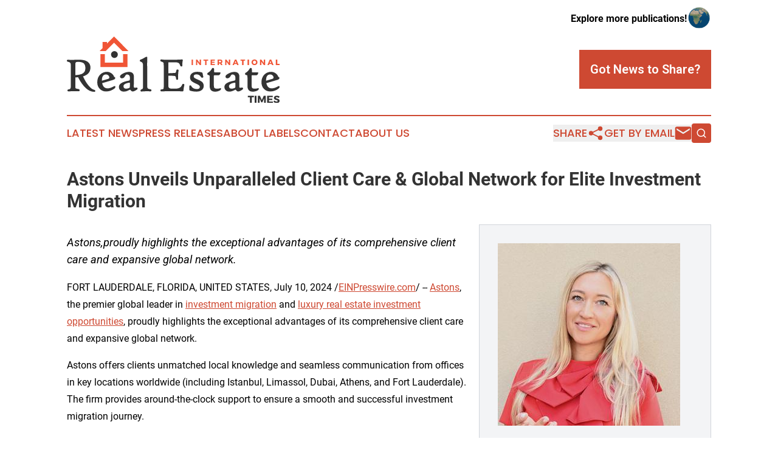

--- FILE ---
content_type: image/svg+xml
request_url: https://cdn.newsmatics.com/agp/sites/internationalrealestatetimes-logo-1.svg
body_size: 22771
content:
<?xml version="1.0" encoding="UTF-8" standalone="no"?>
<!-- Creator: CorelDRAW X7 -->

<svg
   xmlns:dc="http://purl.org/dc/elements/1.1/"
   xmlns:cc="http://creativecommons.org/ns#"
   xmlns:rdf="http://www.w3.org/1999/02/22-rdf-syntax-ns#"
   xmlns:svg="http://www.w3.org/2000/svg"
   xmlns="http://www.w3.org/2000/svg"
   xmlns:sodipodi="http://sodipodi.sourceforge.net/DTD/sodipodi-0.dtd"
   xmlns:inkscape="http://www.inkscape.org/namespaces/inkscape"
   xml:space="preserve"
   width="10.44639in"
   height="3.240787in"
   version="1.0"
   viewBox="0 0 1044639.9 324078.69"
   id="svg22"
   sodipodi:docname="internationalrealestatetimes-logo-b17-svg_cropped.svg"
   style="clip-rule:evenodd;fill-rule:evenodd;image-rendering:optimizeQuality;shape-rendering:geometricPrecision;text-rendering:geometricPrecision"
   inkscape:version="0.92.3 (2405546, 2018-03-11)"><metadata
   id="metadata28"><rdf:RDF><cc:Work
       rdf:about=""><dc:format>image/svg+xml</dc:format><dc:type
         rdf:resource="http://purl.org/dc/dcmitype/StillImage" /></cc:Work></rdf:RDF></metadata><defs
   id="defs26" /><sodipodi:namedview
   pagecolor="#ffffff"
   bordercolor="#666666"
   borderopacity="1"
   objecttolerance="10"
   gridtolerance="10"
   guidetolerance="10"
   inkscape:pageopacity="0"
   inkscape:pageshadow="2"
   inkscape:window-width="640"
   inkscape:window-height="480"
   id="namedview24"
   showgrid="false"
   inkscape:zoom="0.29734114"
   inkscape:cx="501.42532"
   inkscape:cy="72.918667"
   inkscape:window-x="0"
   inkscape:window-y="0"
   inkscape:window-maximized="0"
   inkscape:current-layer="svg22" />
 <g
   id="Layer_x0020_2"
   transform="translate(-62327,-165264.41)">
  <metadata
   id="CorelCorpID_0Corel-Layer" />
  <path
   d="m 252895,236586 41068,-41065 41070,41065 h 30255 l -71325,-71322 -34926,34926 v -8048 h -21592 v 29639 l -14804,14805 z m 85504,14779 v 41609 h -89728 v -41609 h -21394 v 63002 h 132516 v -63002 z"
   id="path3"
   inkscape:connector-curvature="0"
   style="fill:#f05536" />
 </g>
 <g
   id="Layer_x0020_3"
   transform="translate(-62327,-165264.41)">
  <metadata
   id="CorelCorpID_1Corel-Layer" />
  <path
   d="m 312490,253195 c 0,9172 -7437,16608 -16609,16608 -9172,0 -16608,-7436 -16608,-16608 0,-9174 7436,-16609 16608,-16609 9172,0 16609,7435 16609,16609 z"
   id="path7"
   inkscape:connector-curvature="0"
   style="fill:#333333" />
 </g>
 <g
   id="Layer_x0020_4"
   transform="translate(-62327,-165264.41)">
  <metadata
   id="CorelCorpID_2Corel-Layer" />
  <path
   d="m 201958,430815 c 59,1357 -488,2372 -1644,3048 -937,549 -2278,821 -4020,821 -14100,0 -27781,-6010 -41043,-18029 -13019,-11800 -25640,-29410 -37861,-52827 -4339,200 -7702,356 -10085,468 l -3162,150 v 47243 c 0,1679 192,3053 581,4118 348,957 857,1660 1526,2108 h 1 c 780,519 2094,1029 3940,1527 1946,525 4415,1020 7406,1483 h 4 c 2286,363 4036,981 5242,1843 1393,995 2094,2282 2094,3846 0,1064 -104,1945 -304,2646 -249,870 -661,1502 -1224,1900 l -23,14 c -527,352 -1375,575 -2541,670 -1001,81 -2321,81 -3957,0 v -1 c -6977,-295 -14266,-373 -21865,-229 -7522,143 -15400,507 -23638,1095 h -13 c -1956,117 -3467,-256 -4532,-1118 -1118,-905 -1678,-2263 -1678,-4072 0,-1414 583,-2524 1747,-3334 992,-691 2419,-1123 4279,-1300 v 0 c 3477,-344 6061,-1439 7750,-3274 1684,-1831 2527,-4463 2527,-7884 V 301228 c 0,-3352 -954,-6035 -2868,-8055 -1959,-2068 -4951,-3499 -8977,-4296 -2250,-442 -3970,-1038 -5154,-1788 -1423,-902 -2139,-2030 -2139,-3384 0,-1742 470,-3084 1409,-4023 938,-939 2281,-1408 4023,-1408 459,0 934,21 1435,63 489,41 998,104 1535,185 1552,234 3502,408 5847,524 2334,114 5132,171 8391,171 1219,0 3102,-28 5658,-83 2692,-58 6216,-147 10579,-266 4340,-118 8539,-207 12596,-266 4259,-63 8142,-94 11650,-94 7788,0 14770,730 20941,2194 6205,1472 11596,3692 16165,6665 v 0 c 5174,3302 9059,7395 11653,12276 2593,4879 3890,10527 3890,16944 0,10944 -3171,20054 -9513,27324 -6075,6965 -15045,12196 -26906,15687 3742,8396 7802,16222 12176,23479 4585,7608 9503,14571 14751,20892 h 4 c 5359,6468 10441,11485 15237,15043 4723,3502 9159,5586 13300,6244 h 5 c 1482,244 2632,837 3455,1795 806,937 1255,2182 1350,3746 z M 153294,319304 c 0,-5563 -704,-10305 -2116,-14224 -1389,-3852 -3465,-6922 -6233,-9206 l -4,-4 c -2779,-2310 -6426,-4044 -10936,-5205 -4572,-1178 -10038,-1765 -16391,-1765 -2815,0 -5152,189 -7004,564 -1758,356 -3071,872 -3931,1546 -804,631 -1418,1673 -1844,3127 -463,1582 -692,3629 -692,6146 v 53087 c 8711,-353 16231,-1303 22562,-2848 6550,-1598 11809,-3829 15779,-6693 3587,-2591 6284,-5918 8083,-9975 1816,-4094 2727,-8946 2727,-14550 z m 147393,92030 c 0,1997 -1240,4136 -3724,6423 -2301,2117 -5725,4428 -10278,6934 l -9,5 c -5158,2778 -10396,4861 -15709,6249 -5324,1391 -10710,2085 -16154,2085 -5945,0 -11430,-982 -16452,-2939 -5033,-1961 -9587,-4900 -13658,-8809 v 1 c -4360,-4157 -7635,-9015 -9821,-14562 -2175,-5525 -3267,-11724 -3267,-18581 0,-7760 1211,-14775 3629,-21038 2425,-6276 6061,-11781 10908,-16506 4535,-4416 9593,-7727 15164,-9936 5580,-2213 11657,-3317 18222,-3317 3922,0 7729,631 11410,1887 3674,1255 7218,3131 10624,5626 l 1,-2 c 3042,2211 5583,4592 7616,7141 2037,2554 3562,5280 4569,8174 l 2,-1 c 298,811 645,1422 1047,1836 341,351 738,564 1193,639 l 32,5 c 1301,254 2290,850 2967,1777 655,895 979,2056 979,3473 0,3769 -4063,6907 -12189,9320 l -52132,15291 c 1727,8369 4765,14665 9108,18886 4470,4346 10381,6518 17727,6518 4310,0 8928,-779 13855,-2341 4972,-1577 10250,-3944 15838,-7105 v -1 c 918,-533 1838,-944 2759,-1223 948,-288 1880,-436 2793,-436 1061,0 1852,484 2369,1459 v 4 c 387,731 581,1751 581,3064 z m -29765,-46192 c 0,-1968 -389,-3809 -1170,-5517 -786,-1716 -1976,-3321 -3572,-4807 -1599,-1488 -3383,-2610 -5348,-3358 -1969,-750 -4134,-1128 -6492,-1128 -6666,0 -11653,2364 -14956,7095 -3392,4859 -5091,12233 -5091,22128 v 1188 l 29876,-8734 v -2 c 2337,-687 4065,-1616 5184,-2792 1047,-1099 1569,-2455 1569,-4073 z m 138690,54383 c 0,1173 -882,2487 -2639,3950 -1536,1279 -3801,2758 -6786,4441 l -2,-3 c -3003,1693 -5703,2962 -8103,3807 -2478,873 -4667,1310 -6569,1310 -1695,0 -3293,-414 -4789,-1240 -1454,-803 -2803,-1997 -4045,-3579 l -2,1 c -1127,-1413 -2067,-2460 -2817,-3138 l -2,2 c -582,-525 -951,-789 -1103,-789 -199,0 -1129,360 -2794,1080 -1728,748 -4277,1927 -7647,3531 -3380,1609 -6779,2819 -10193,3627 -3419,809 -6846,1213 -10279,1213 -3278,0 -6303,-486 -9069,-1458 -2776,-976 -5277,-2439 -7497,-4388 h -4 c -2439,-2148 -4275,-4684 -5502,-7616 -1218,-2907 -1829,-6189 -1829,-9847 0,-7087 3995,-13131 11979,-18127 7737,-4842 19294,-8715 34665,-11618 2419,-455 4214,-1153 5387,-2088 1043,-831 1578,-1875 1609,-3125 v -9 l 236,-7404 v -4 c 224,-6008 -957,-10471 -3545,-13392 -2558,-2888 -6578,-4330 -12056,-4330 -2829,0 -5628,2736 -8362,8206 -1560,3119 -3477,5533 -5750,7238 -2310,1732 -4965,2727 -7962,2981 v -3 c -660,65 -1268,98 -1823,98 -2639,0 -4712,-653 -6217,-1950 -1518,-1308 -2401,-3221 -2650,-5731 -52,-515 -77,-1030 -77,-1542 0,-2191 1301,-4479 3907,-6866 2424,-2220 6031,-4583 10827,-7091 5009,-2624 9912,-4587 14711,-5891 4833,-1312 9574,-1967 14225,-1967 l 4,5 512,3 h 5 c 7863,83 13803,2047 17810,5895 4026,3865 6044,9561 6044,17087 l -5,5 -2,439 v 5 l -472,47531 -2,257 h 4 c 0,2090 423,3624 1262,4603 800,932 2052,1411 3749,1437 l 153,2 v -5 c 373,0 937,-47 1693,-138 822,-100 1809,-245 2957,-433 v -1 c 1193,-199 2136,-348 2829,-447 758,-108 1258,-162 1499,-162 1512,0 2663,533 3455,1591 717,958 1072,2305 1072,4037 z m -37795,-26233 c 33,-818 -34,-1472 -206,-1965 -129,-370 -322,-640 -580,-810 -311,-195 -755,-314 -1326,-353 -664,-45 -1468,18 -2405,195 l -13,4 c -9141,1607 -15967,3873 -20474,6795 -4287,2779 -6431,6154 -6431,10120 0,4070 1072,7090 3221,9058 2178,1996 5529,2994 10053,2994 1886,0 3788,-171 5701,-518 1906,-346 3852,-870 5839,-1578 2247,-798 3917,-1653 5002,-2569 917,-773 1378,-1568 1378,-2386 l 5,-14 236,-18941 z m 105881,33991 c 0,315 -18,630 -52,941 -163,1430 -705,2528 -1625,3288 h -4 c -896,739 -2097,1112 -3602,1112 -374,0 -782,-26 -1222,-76 v -2 c -5251,-468 -11131,-662 -17643,-585 -6499,78 -13670,433 -21516,1064 v -2 c -1617,160 -2945,220 -3970,179 -1194,-48 -2065,-250 -2599,-606 v 0 c -617,-400 -1054,-1053 -1316,-1963 -213,-743 -317,-1687 -317,-2838 0,-1315 682,-2488 2046,-3508 1158,-867 2846,-1639 5059,-2307 v 1 c 1779,-557 3112,-1641 4000,-3253 945,-1717 1418,-4049 1418,-7001 V 307332 c 0,-3058 -219,-5691 -656,-7901 -425,-2148 -1053,-3888 -1882,-5221 -824,-1327 -1970,-2516 -3430,-3560 -1496,-1069 -3326,-1992 -5482,-2761 l -1,2 c -1366,-471 -2409,-1074 -3132,-1797 -833,-834 -1248,-1806 -1248,-2901 0,-1467 552,-2751 1654,-3845 1000,-992 2453,-1806 4355,-2433 h 5 c 2549,-830 5159,-1893 7817,-3184 2656,-1289 5373,-2814 8140,-4568 l 23,-9 c 2326,-1411 4237,-2468 5720,-3173 2767,-1315 8323,-3946 8955,233 191,1273 281,3088 185,5486 l 1,151 h -7 l -11,251 -30,687 c -67,1549 -211,5090 -429,10646 h -1 c -118,3822 -197,7592 -236,11315 -39,3744 -39,7460 0,11156 v 5 l 472,103016 5,5 c 0,2219 265,4112 797,5683 513,1511 1272,2728 2282,3651 1040,952 2473,1748 4305,2395 1905,672 4210,1175 6924,1517 v -3 c 1948,222 3442,722 4480,1506 1179,891 1768,2090 1768,3602 z m 161395,-25153 c -1095,4540 -2004,9093 -2725,13661 -720,4557 -1257,9164 -1610,13824 h -2 c -82,1293 -988,2156 -2709,2595 -1285,328 -3145,428 -5573,304 -6054,-298 -12936,-527 -20634,-679 -7430,-147 -15825,-223 -25183,-223 -10349,0 -19851,97 -28506,291 -8760,195 -16842,491 -24244,886 h -4 c -238,11 -423,17 -552,17 -1711,0 -3050,-411 -4014,-1224 -1002,-845 -1541,-2063 -1617,-3641 v -5 c -7,-175 -12,-306 -12,-378 0,-1431 581,-2549 1742,-3364 991,-696 2412,-1128 4260,-1307 l -1,-2 c 2265,-269 4102,-610 5513,-1028 1298,-383 2202,-813 2715,-1293 643,-611 1144,-1626 1497,-3034 383,-1525 577,-3476 577,-5841 V 305442 c 0,-3509 -162,-6362 -480,-8553 -304,-2088 -731,-3532 -1278,-4326 v -4 c -535,-780 -1622,-1589 -3259,-2429 -1743,-895 -4074,-1795 -6992,-2703 -1854,-579 -3145,-1466 -3874,-2651 -761,-1239 -883,-2719 -372,-4432 236,-861 557,-1551 957,-2069 474,-615 1052,-994 1722,-1142 534,-152 1374,-183 2516,-96 1052,81 2427,263 4123,546 v 1 c 2416,386 6813,676 13190,871 6331,193 14747,290 25249,290 10427,0 20024,-115 28790,-340 8942,-231 17189,-577 24731,-1033 v -1 c 1236,-77 2306,-116 3209,-116 1528,0 2709,106 3538,314 1287,324 1963,956 2022,1892 v 46 l 1,35 5,28 c 0,264 -30,543 -89,827 v 4 c -46,223 -112,443 -198,656 -804,3683 -1381,7636 -1727,11857 -352,4290 -470,8836 -354,13633 49,1520 -311,2694 -1082,3526 -787,851 -1920,1273 -3400,1273 -1322,0 -2460,-326 -3414,-985 -946,-653 -1671,-1610 -2171,-2873 h 1 c -1062,-2627 -2058,-4829 -2985,-6612 -910,-1751 -1742,-3074 -2494,-3972 l 3,-3 c -1134,-1331 -2521,-2416 -4163,-3262 -1667,-859 -3601,-1472 -5803,-1845 l -13,-4 c -1803,-325 -5977,-577 -12513,-747 -6397,-167 -15218,-253 -26463,-253 -1170,0 -2114,94 -2819,277 -563,147 -937,329 -1109,541 l -14,14 c -59,71 -121,292 -184,663 -87,503 -130,1186 -130,2052 v 48162 c 0,607 139,1028 418,1268 333,286 916,427 1751,427 v 5 c 3500,-78 7795,-245 12886,-497 5033,-247 10880,-583 17539,-998 944,-101 1755,-372 2433,-817 680,-447 1251,-1087 1711,-1924 v 1 c 378,-707 784,-1828 1207,-3358 427,-1541 865,-3484 1306,-5823 l 5,-28 c 421,-1966 1209,-3335 2372,-4107 1194,-795 2681,-916 4470,-370 1530,285 2652,810 3371,1573 836,888 1111,2004 832,3348 -1071,5139 -1783,11066 -2133,17779 -353,6739 -343,14263 28,22572 55,1280 -374,2320 -1287,3120 -804,704 -1969,1172 -3491,1403 h -14 c -1513,208 -2742,-131 -3685,-1017 -870,-820 -1424,-2077 -1658,-3767 v -6 c -386,-2857 -812,-5237 -1292,-7135 -457,-1813 -948,-3135 -1483,-3963 l -4,-4 c -472,-739 -1173,-1337 -2101,-1797 -998,-493 -2260,-830 -3782,-1011 -3185,-376 -7155,-662 -11912,-852 -4666,-186 -10190,-281 -16577,-281 -425,0 -707,54 -843,159 -44,34 -67,127 -67,277 v 50327 c 0,3272 936,5887 2799,7848 1909,2008 4820,3390 8727,4148 v 1 c 991,187 3251,328 6777,425 3483,94 8357,142 14622,142 9385,0 16970,-1621 22758,-4859 5714,-3196 9703,-7997 11968,-14397 l 4,-9 c 69,-189 127,-342 173,-456 h 5 c 665,-1628 1560,-2738 2679,-3335 1179,-629 2524,-668 4026,-124 l -1,2 244,90 c 1463,394 2518,1060 3151,1996 673,996 836,2214 476,3655 z m 95299,3770 c 0,4249 -827,8082 -2475,11489 -1652,3414 -4121,6382 -7401,8899 -3249,2492 -7084,4361 -11502,5602 -4381,1232 -9332,1848 -14848,1848 -3648,0 -7304,-200 -10974,-594 -3656,-393 -7310,-981 -10969,-1757 l -9,-4 c -3149,-698 -5645,-1376 -7479,-2023 -2023,-714 -3355,-1443 -3985,-2175 l -125,-170 c -411,-693 -702,-2444 -870,-5245 -161,-2667 -242,-6344 -242,-11026 0,-2187 270,-3878 802,-5078 h 5 c 657,-1481 1685,-2279 3072,-2397 l 1,3 c 1187,-140 2300,108 3323,751 956,600 1812,1541 2555,2824 2783,4788 6400,8381 10857,10772 4474,2400 9822,3603 16046,3603 5169,0 9011,-875 11520,-2618 2375,-1650 3565,-4155 3565,-7506 0,-1494 -270,-2850 -815,-4074 -549,-1235 -1380,-2356 -2496,-3366 l -18,-14 c -1278,-1201 -3195,-2533 -5745,-3980 -2571,-1460 -5771,-3029 -9592,-4697 l -10,-5 c -5644,-2515 -10360,-4880 -14148,-7095 -3829,-2238 -6721,-4335 -8681,-6294 l -1,1 c -2152,-2110 -3772,-4596 -4851,-7454 -1069,-2828 -1607,-6008 -1607,-9530 0,-4332 839,-8198 2517,-11595 1679,-3401 4195,-6313 7544,-8731 3089,-2308 6678,-4043 10769,-5197 4072,-1148 8638,-1724 13703,-1724 3141,0 6149,129 9025,383 2865,254 5612,634 8243,1135 v 1 c 2868,530 5058,1116 6574,1767 1837,791 2847,1768 3034,2945 l 4,14 c 316,2138 786,4732 1407,7776 615,3014 1400,6562 2354,10636 l -2,1 c 236,993 -119,1838 -1069,2544 -657,488 -1659,908 -3009,1262 l -65,13 c -1431,291 -2656,317 -3666,69 -1148,-282 -2019,-897 -2602,-1859 l -1,1 c -2961,-4755 -6297,-8317 -10003,-10675 l -3,3 c -3664,-2330 -7715,-3498 -12151,-3498 -5050,0 -8796,783 -11238,2350 -2275,1461 -3414,3671 -3414,6630 0,1703 319,3233 954,4575 627,1325 1575,2487 2843,3473 h -1 c 1227,924 3291,2115 6197,3578 2965,1492 6782,3254 11460,5289 v 0 c 4937,2113 9085,4133 12452,6050 3449,1966 6093,3835 7942,5600 2429,2306 4259,5018 5479,8125 1211,3084 1820,6544 1820,10369 z m 85060,13980 c 0,2190 -972,4191 -2917,6000 -1805,1679 -4474,3198 -8002,4551 l -1,-2 c -3061,1188 -6141,2074 -9239,2662 -3113,591 -6238,885 -9373,885 -8665,0 -15204,-2351 -19611,-7044 -4385,-4669 -6589,-11604 -6609,-20796 h -4 v -41821 c 0,-2617 -103,-4695 -302,-6243 -183,-1416 -427,-2357 -727,-2829 h -1 c -308,-419 -1067,-884 -2285,-1387 -1337,-553 -3168,-1110 -5504,-1665 l -18,-10 c -952,-245 -1666,-820 -2137,-1722 -401,-765 -604,-1753 -604,-2959 0,-1228 140,-2239 412,-3032 331,-966 869,-1642 1602,-2025 l 27,-19 c 4079,-1991 7882,-4770 11414,-8340 3554,-3592 6841,-7993 9862,-13203 h 1 c 573,-1006 1429,-1671 2559,-1987 1010,-283 2225,-268 3638,51 l 106,28 c 1052,342 1866,840 2445,1498 617,700 950,1550 1003,2554 v 23 l 472,14452 5,37 c 0,436 38,803 112,1095 57,222 125,383 204,478 l 32,36 c 99,130 329,247 688,348 500,139 1179,211 2039,211 h 25675 c 329,0 638,59 923,176 480,199 837,537 1069,1012 h 1 c 182,372 274,817 274,1332 0,1053 -405,2568 -1219,4540 -979,2384 -2202,4189 -3661,5415 -1534,1288 -3304,1933 -5303,1933 h -17365 c -1369,0 -2465,113 -3281,335 -661,179 -1089,404 -1280,670 -145,200 -272,677 -378,1441 -120,868 -183,2044 -183,3543 v 37686 c 0,4716 211,8555 628,11508 402,2844 978,4828 1723,5943 h 1 c 947,1387 2591,2446 4923,3172 2475,770 5697,1156 9661,1156 2641,0 5823,-423 9547,-1267 2012,-451 3493,-778 4444,-979 h 5 c 1112,-235 1763,-353 1951,-353 830,0 1484,299 1951,886 401,504 607,1183 607,2026 z m 108178,-355 c 0,1173 -883,2487 -2640,3950 -1536,1279 -3800,2758 -6785,4441 l -2,-3 c -3003,1693 -5703,2962 -8103,3807 -2480,873 -4667,1310 -6569,1310 -1696,0 -3293,-414 -4790,-1240 -1454,-803 -2803,-1997 -4045,-3579 l -2,1 c -1119,-1404 -2060,-2450 -2819,-3136 -582,-525 -951,-789 -1103,-789 -199,0 -1129,360 -2793,1080 -1728,748 -4278,1927 -7648,3531 -3379,1609 -6778,2819 -10191,3626 -3420,809 -6847,1214 -10281,1214 -3278,0 -6303,-486 -9068,-1458 -2777,-976 -5278,-2439 -7498,-4388 h -4 c -2438,-2148 -4274,-4684 -5502,-7616 -1217,-2907 -1829,-6189 -1829,-9847 0,-7087 3995,-13131 11979,-18127 7737,-4842 19294,-8715 34665,-11618 2419,-455 4215,-1153 5388,-2088 1042,-831 1578,-1875 1608,-3125 v -9 l 236,-7404 v -4 c 225,-6008 -957,-10471 -3544,-13392 -2559,-2888 -6578,-4330 -12057,-4330 -2828,0 -5627,2736 -8361,8206 -1560,3119 -3477,5533 -5751,7238 -2310,1732 -4964,2727 -7962,2981 v -3 c -659,65 -1268,98 -1823,98 -2639,0 -4711,-653 -6217,-1950 -1518,-1308 -2401,-3221 -2650,-5731 -51,-515 -76,-1030 -76,-1542 0,-2191 1300,-4479 3907,-6866 2423,-2220 6031,-4583 10826,-7091 5010,-2625 9913,-4587 14712,-5891 4833,-1312 9573,-1967 14225,-1967 l 4,5 512,3 h 5 c 7862,83 13803,2047 17810,5895 4026,3865 6044,9561 6044,17087 l -5,5 -2,439 v 5 l -473,47531 -2,257 h 5 c 0,2090 422,3624 1261,4603 800,932 2052,1411 3749,1437 l 153,2 v -5 c 372,0 937,-47 1691,-138 v 0 c 833,-102 1821,-246 2961,-433 v -1 c 1192,-199 2135,-348 2828,-447 757,-108 1258,-162 1499,-162 1513,0 2662,533 3454,1591 717,958 1073,2305 1073,4037 z m -37796,-26233 c 34,-818 -34,-1472 -206,-1965 -128,-371 -322,-641 -580,-810 -310,-195 -754,-314 -1326,-353 -664,-45 -1467,18 -2404,195 l -14,4 c -9141,1607 -15966,3873 -20473,6795 -4287,2779 -6431,6153 -6431,10120 0,4070 1072,7090 3220,9058 2179,1996 5529,2994 10053,2994 1886,0 3788,-171 5701,-518 1906,-346 3853,-870 5840,-1578 2247,-798 3916,-1653 5002,-2569 917,-773 1377,-1568 1377,-2386 l 5,-14 236,-18941 z m 115097,26588 c 0,2190 -973,4191 -2918,6000 -1805,1679 -4473,3198 -8001,4551 l -1,-2 c -3061,1188 -6142,2074 -9240,2662 -3113,591 -6238,885 -9373,885 -8663,0 -15200,-2349 -19608,-7041 -4387,-4670 -6591,-11606 -6611,-20799 h -5 v -41821 c 0,-2618 -102,-4695 -302,-6243 -182,-1416 -426,-2357 -727,-2829 h -1 c -308,-420 -1066,-884 -2285,-1388 -1337,-553 -3168,-1110 -5504,-1664 l -18,-10 c -951,-245 -1666,-820 -2137,-1722 -400,-765 -603,-1753 -603,-2959 0,-1228 139,-2239 411,-3031 331,-967 869,-1643 1602,-2026 l 28,-19 c 4078,-1991 7882,-4770 11413,-8340 3554,-3592 6841,-7992 9862,-13203 h 2 c 572,-1006 1429,-1671 2558,-1987 1010,-283 2226,-268 3639,51 l 105,28 c 1052,342 1866,840 2445,1498 617,700 951,1550 1004,2554 v 23 l 472,14452 5,37 c 0,784 105,1317 315,1568 l 33,41 c 99,130 328,247 688,348 499,139 1178,211 2039,211 h 25675 c 329,0 637,59 922,176 480,199 838,537 1069,1012 h 2 c 181,372 273,817 273,1332 0,1053 -405,2568 -1219,4540 -979,2384 -2201,4189 -3660,5415 -1535,1288 -3305,1933 -5303,1933 h -17365 c -1370,0 -2466,113 -3282,335 -660,179 -1088,404 -1279,670 -145,200 -272,676 -379,1440 -120,869 -183,2045 -183,3544 v 37686 c 0,4716 212,8556 629,11510 402,2843 978,4828 1723,5941 h 1 c 947,1387 2590,2446 4922,3172 2475,770 5698,1156 9662,1156 2640,0 5823,-423 9547,-1267 2011,-451 3492,-778 4444,-979 h 5 c 1111,-235 1762,-353 1951,-353 830,0 1484,299 1951,885 402,505 607,1184 607,2027 z m 102034,-8546 c 0,1997 -1241,4136 -3725,6423 -2300,2117 -5725,4428 -10277,6934 l -10,5 c -5158,2778 -10396,4861 -15709,6249 -5324,1391 -10709,2085 -16153,2085 -5945,0 -11430,-982 -16452,-2939 -5034,-1961 -9587,-4900 -13658,-8809 v 1 c -4360,-4156 -7636,-9014 -9821,-14562 -2177,-5525 -3267,-11724 -3267,-18581 0,-7760 1209,-14775 3629,-21038 2424,-6276 6060,-11781 10906,-16506 4537,-4416 9594,-7726 15165,-9936 5581,-2213 11657,-3317 18222,-3317 3922,0 7729,631 11411,1887 3673,1255 7217,3131 10624,5626 v -2 c 3042,2210 5583,4590 7615,7140 2038,2555 3563,5281 4571,8175 l 2,-1 c 297,811 644,1422 1047,1836 341,351 737,564 1191,639 l 32,5 c 1303,254 2291,850 2968,1777 655,895 979,2056 979,3473 0,1996 -1114,3804 -3339,5412 -1999,1444 -4950,2750 -8849,3908 l -52132,15291 c 1727,8369 4764,14665 9107,18886 4470,4346 10381,6518 17727,6518 4311,0 8927,-779 13856,-2341 4971,-1577 10249,-3944 15837,-7105 v -1 c 918,-533 1838,-944 2759,-1223 948,-288 1879,-436 2793,-436 1062,0 1852,484 2369,1459 v 4 c 387,731 582,1751 582,3064 z m -29766,-46192 c 0,-1968 -389,-3809 -1170,-5516 -786,-1717 -1976,-3321 -3572,-4808 -1600,-1488 -3383,-2610 -5348,-3358 -1969,-750 -4134,-1128 -6492,-1128 -6666,0 -11653,2364 -14956,7095 -3392,4859 -5091,12233 -5091,22128 v 1188 l 29876,-8734 v -2 c 2337,-687 4065,-1616 5184,-2792 1047,-1099 1569,-2455 1569,-4073 z"
   id="path11"
   inkscape:connector-curvature="0"
   style="fill:#333333;fill-rule:nonzero" />
 </g>
 <g
   id="Layer_x0020_5"
   transform="translate(-62327,-165264.41)">
  <metadata
   id="CorelCorpID_3Corel-Layer" />
  <path
   d="m 980759,461200 v -7198 h -29889 v 7198 h 10445 v 27841 h 8898 v -27841 z m 12697,27841 v -34987 h -8898 v 34987 z m 45425,0 v -35039 h -9707 l -9487,20843 -9496,-20843 h -9739 v 35039 h 7948 v -22743 l 8389,19245 h 5797 l 8389,-19245 49,22743 z m 34447,-27991 v -6996 h -27392 v 34987 h 27942 v -6996 h -19045 v -7048 h 16694 v -6999 h -16694 v -6948 z m 19741,-7397 c -8395,0 -13944,4100 -13944,10546 0,12395 18495,8696 18495,14895 0,1999 -1749,3049 -4551,3049 -3647,0 -9046,-2099 -12645,-5248 l -3449,6848 c 4149,3400 10147,5600 15997,5600 7796,0 13995,-3699 13995,-10699 0,-12644 -18494,-9195 -18494,-15245 0,-1697 1548,-2549 3848,-2549 2850,0 7498,1499 11197,3650 l 3349,-6948 c -3598,-2348 -8748,-3899 -13798,-3899 z"
   id="path15"
   inkscape:connector-curvature="0"
   style="fill:#333333" />
 </g>
 <g
   id="Layer_x0020_6"
   transform="translate(-62327,-165264.41)">
  <metadata
   id="CorelCorpID_4Corel-Layer" />
  <path
   d="m 681905,304431 v -26951 h -6854 v 26951 z m 39194,0 v -26951 h -6390 v 16632 l -12438,-16632 h -6044 v 26951 h 6430 v -16593 l 12398,16593 z m 34922,-21445 v -5545 h -23025 v 5545 h 8048 v 21445 h 6851 v -21445 z m 32957,-116 v -5390 h -21099 v 26951 h 21523 v -5389 h -14669 v -5429 h 12858 v -5389 h -12858 v -5354 z m 30031,21561 h 7780 l -5661,-8894 c 3157,-1577 4890,-4544 4890,-8661 0,-6008 -4081,-9396 -11203,-9396 h -12052 v 26951 h 6853 v -7585 h 5199 191 z m -9393,-12975 v -8586 h 5199 c 2963,0 4696,1425 4696,4236 0,2847 -1733,4350 -4696,4350 z m 54826,12975 v -26951 h -6391 v 16632 l -12437,-16632 h -6044 v 26951 h 6429 v -16593 l 12399,16593 z m 32227,-4965 1924,4965 h 7314 l -11356,-26951 h -7048 l -11625,26951 h 7045 l 1963,-4965 z m -2005,-5198 h -7776 l 3929,-9973 z m 43279,-11282 v -5545 h -23026 v 5545 h 8049 v 21445 h 6851 v -21445 z m 18711,21445 v -26951 h -6853 v 26951 z m 27107,-27181 c -8317,0 -14555,5814 -14555,13669 0,7890 6238,13820 14555,13820 8354,0 14592,-5966 14592,-13820 0,-7816 -6238,-13669 -14592,-13669 z m 75,5736 c 4158,0 7469,3427 7469,7971 0,4541 -3311,8046 -7469,8046 -4120,0 -7621,-3505 -7621,-8046 0,-4544 3465,-7971 7621,-7971 z m 51939,21445 v -26951 h -6390 v 16632 l -12438,-16632 h -6043 v 26951 h 6429 v -16593 l 12398,16593 z m 32228,-4965 1924,4965 h 7313 l -11355,-26951 h -7048 l -11625,26951 h 7045 l 1963,-4965 z m -2005,-5198 h -7777 l 3929,-9973 z m 29533,4427 v -21215 h -6854 v 26951 h 18287 v -5736 z"
   id="path19"
   inkscape:connector-curvature="0"
   style="fill:#f05536" />
 </g>
</svg>